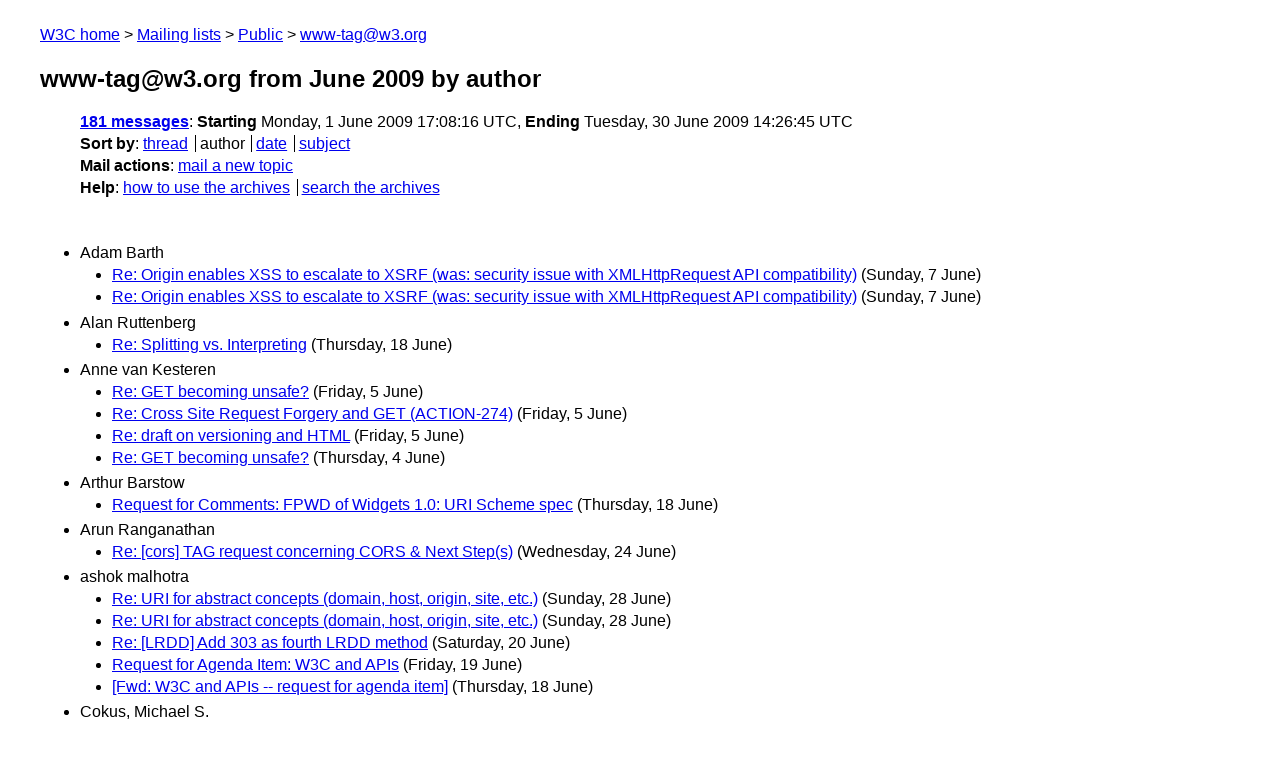

--- FILE ---
content_type: text/html
request_url: https://lists.w3.org/Archives/Public/www-tag/2009Jun/author.html
body_size: 3989
content:
<!DOCTYPE html>
<html xmlns="http://www.w3.org/1999/xhtml" lang="en">
<head>
<meta charset="UTF-8" />
<meta name="viewport" content="width=device-width, initial-scale=1" />
<meta name="generator" content="hypermail 3.0.0, see https://github.com/hypermail-project/hypermail/" />
<title>www-tag@w3.org from June 2009: by author</title>
<meta name="Subject" content="by author" />
<meta name="robots" content="noindex" />
<link rel="stylesheet" title="Normal view" href="/assets/styles/public.css" />
<link rel="help" href="/Help/" />
<link rel="start" href="../" title="www-tag@w3.org archives" />
<script defer="defer" src="/assets/js/archives.js"></script>
</head>
<body class="index">
<header class="head">
<nav class="breadcrumb" id="upper">
  <ul>
    <li><a href="https://www.w3.org/">W3C home</a></li>
    <li><a href="/">Mailing lists</a></li>
    <li><a href="../../">Public</a></li>
    <li><a href="../" rel="start">www-tag@w3.org</a></li>
  </ul>
</nav>
<h1><span class="archive-label">www-tag@w3.org from June 2009</span> by author</h1>
<nav id="navbar">
<ul class="hmenu_container">
<li><span class="heading"><a href="#first">181 messages</a></span>: <span class="heading">Starting</span> Monday,  1 June 2009 17:08:16 UTC, <span class="heading">Ending</span> Tuesday, 30 June 2009 14:26:45 UTC</li>
<li><span class="heading">Sort by</span>: <ul class="hmenu"><li><a href="thread.html" rel="alternate">thread</a></li>
<li>author</li>
<li><a href="index.html" rel="alternate">date</a></li>
<li><a href="subject.html" rel="alternate">subject</a></li>
</ul></li>
<li><span class="heading">Mail actions</span>: <ul class="hmenu"><li><a href="mailto:www-tag&#x40;&#0119;&#0051;&#0046;&#0111;&#0114;&#0103;">mail a new topic</a></li></ul></li>
<li><span class="heading">Help</span>: <ul class="hmenu">
    <li><a href="/Help/" rel="help">how to use the archives</a></li>
    <li><a href="https://www.w3.org/Search/Mail/Public/search?type-index=www-tag&amp;index-type=t">search the archives</a></li>
</ul>
</li></ul>
</nav>
</header>
<main class="messages-list">
<h2 id="first" class="heading">Adam Barth</h2>
<ul>
<li><a id="msg40" href="0040.html">Re: Origin enables XSS to escalate to XSRF (was: security issue with  	XMLHttpRequest API compatibility)</a> <span class="messages-list-date">(Sunday,  7 June)</span></li>
<li><a id="msg38" href="0038.html">Re: Origin enables XSS to escalate to XSRF (was: security issue with  	XMLHttpRequest API compatibility)</a> <span class="messages-list-date">(Sunday,  7 June)</span></li>
</ul>
<h2 class="heading">Alan Ruttenberg</h2>
<ul>
<li><a id="msg69" href="0069.html">Re: Splitting vs. Interpreting</a> <span class="messages-list-date">(Thursday, 18 June)</span></li>
</ul>
<h2 class="heading">Anne van Kesteren</h2>
<ul>
<li><a id="msg35" href="0035.html">Re: GET becoming unsafe?</a> <span class="messages-list-date">(Friday,  5 June)</span></li>
<li><a id="msg25" href="0025.html">Re: Cross Site Request Forgery and GET (ACTION-274)</a> <span class="messages-list-date">(Friday,  5 June)</span></li>
<li><a id="msg22" href="0022.html">Re: draft on versioning and HTML</a> <span class="messages-list-date">(Friday,  5 June)</span></li>
<li><a id="msg17" href="0017.html">Re: GET becoming unsafe?</a> <span class="messages-list-date">(Thursday,  4 June)</span></li>
</ul>
<h2 class="heading">Arthur Barstow</h2>
<ul>
<li><a id="msg70" href="0070.html">Request for Comments: FPWD of Widgets 1.0: URI Scheme spec</a> <span class="messages-list-date">(Thursday, 18 June)</span></li>
</ul>
<h2 class="heading">Arun Ranganathan</h2>
<ul>
<li><a id="msg117" href="0117.html">Re: [cors] TAG request concerning CORS &amp; Next Step(s)</a> <span class="messages-list-date">(Wednesday, 24 June)</span></li>
</ul>
<h2 class="heading">ashok malhotra</h2>
<ul>
<li><a id="msg161" href="0161.html">Re: URI for abstract concepts (domain, host, origin, site, etc.)</a> <span class="messages-list-date">(Sunday, 28 June)</span></li>
<li><a id="msg154" href="0154.html">Re: URI for abstract concepts (domain, host, origin, site, etc.)</a> <span class="messages-list-date">(Sunday, 28 June)</span></li>
<li><a id="msg103" href="0103.html">Re: [LRDD] Add 303 as fourth LRDD method</a> <span class="messages-list-date">(Saturday, 20 June)</span></li>
<li><a id="msg98" href="0098.html">Request for Agenda Item:  W3C and APIs</a> <span class="messages-list-date">(Friday, 19 June)</span></li>
<li><a id="msg85" href="0085.html">[Fwd: W3C and APIs -- request for agenda item]</a> <span class="messages-list-date">(Thursday, 18 June)</span></li>
</ul>
<h2 class="heading">Cokus, Michael S.</h2>
<ul>
<li><a id="msg42" href="0042.html">Numeric Representation (was RE: TAG review of EXI Best Practices)</a> <span class="messages-list-date">(Monday,  8 June)</span></li>
</ul>
<h2 class="heading">Dan Brickley</h2>
<ul>
<li><a id="msg149" href="0149.html">Re: URI for abstract concepts (domain, host, origin, site, etc.)</a> <span class="messages-list-date">(Saturday, 27 June)</span></li>
<li><a id="msg142" href="0142.html">Re: URI for abstract concepts (domain, host, origin, site, etc.)</a> <span class="messages-list-date">(Friday, 26 June)</span></li>
<li><a id="msg111" href="0111.html">Re: metadata, resources, and angels &amp; pins</a> <span class="messages-list-date">(Monday, 22 June)</span></li>
</ul>
<h2 class="heading">Dan Connolly</h2>
<ul>
<li><a id="msg130" href="0130.html">Re: URI for abstract concepts (domain, host, origin, site, etc.)</a> <span class="messages-list-date">(Friday, 26 June)</span></li>
<li><a id="msg120" href="0120.html">Re: URI for abstract concepts (domain, host, origin, site, etc.)</a> <span class="messages-list-date">(Thursday, 25 June)</span></li>
<li><a id="msg59" href="0059.html">Re: Unsafe GET becoming more popular?</a> <span class="messages-list-date">(Monday, 15 June)</span></li>
<li><a id="msg49" href="0049.html">TAG minutes 11 Jun for review: TagSoupIntegration-54 (ISSUE-54),  ...</a> <span class="messages-list-date">(Thursday, 11 June)</span></li>
</ul>
<h2 class="heading">David Booth</h2>
<ul>
<li><a id="msg87" href="0087.html">Re: Fwd: Splitting vs. Interpreting</a> <span class="messages-list-date">(Thursday, 18 June)</span></li>
<li><a id="msg68" href="0068.html">Re: Fwd: Splitting vs. Interpreting</a> <span class="messages-list-date">(Thursday, 18 June)</span></li>
</ul>
<h2 class="heading">David Orchard</h2>
<ul>
<li><a id="msg52" href="0052.html">Re: GET becoming unsafe?</a> <span class="messages-list-date">(Friday, 12 June)</span></li>
<li><a id="msg46" href="0046.html">Re: GET becoming unsafe?</a> <span class="messages-list-date">(Thursday, 11 June)</span></li>
<li><a id="msg30" href="0030.html">Re: GET becoming unsafe?</a> <span class="messages-list-date">(Friday,  5 June)</span></li>
<li><a id="msg14" href="0014.html">GET becoming unsafe?</a> <span class="messages-list-date">(Wednesday,  3 June)</span></li>
</ul>
<h2 class="heading">Doug Schepers</h2>
<ul>
<li><a id="msg95" href="0095.html">Re: ISSUE-41 versioning comments</a> <span class="messages-list-date">(Friday, 19 June)</span></li>
</ul>
<h2 class="heading">Eran Hammer-Lahav</h2>
<ul>
<li><a id="msg167" href="0167.html">RE: URI for abstract concepts (domain, host, origin, site, etc.)</a> <span class="messages-list-date">(Monday, 29 June)</span></li>
<li><a id="msg163" href="0163.html">RE: URI for abstract concepts (domain, host, origin, site, etc.)</a> <span class="messages-list-date">(Sunday, 28 June)</span></li>
<li><a id="msg139" href="0139.html">RE: URI for abstract concepts (domain, host, origin, site, etc.)</a> <span class="messages-list-date">(Friday, 26 June)</span></li>
<li><a id="msg137" href="0137.html">RE: URI for abstract concepts (domain, host, origin, site, etc.)</a> <span class="messages-list-date">(Friday, 26 June)</span></li>
<li><a id="msg133" href="0133.html">RE: URI for abstract concepts (domain, host, origin, site, etc.)</a> <span class="messages-list-date">(Friday, 26 June)</span></li>
<li><a id="msg132" href="0132.html">RE: URI for abstract concepts (domain, host, origin, site, etc.)</a> <span class="messages-list-date">(Friday, 26 June)</span></li>
<li><a id="msg129" href="0129.html">RE: URI for abstract concepts (domain, host, origin, site, etc.)</a> <span class="messages-list-date">(Friday, 26 June)</span></li>
<li><a id="msg126" href="0126.html">RE: URI for abstract concepts (domain, host, origin, site, etc.)</a> <span class="messages-list-date">(Thursday, 25 June)</span></li>
<li><a id="msg123" href="0123.html">RE: LRDD Update (Resource Descriptor Discovery) and Proposed Changes</a> <span class="messages-list-date">(Thursday, 25 June)</span></li>
<li><a id="msg121" href="0121.html">RE: URI for abstract concepts (domain, host, origin, site, etc.)</a> <span class="messages-list-date">(Thursday, 25 June)</span></li>
<li><a id="msg119" href="0119.html">URI for abstract concepts (domain, host, origin, site, etc.)</a> <span class="messages-list-date">(Thursday, 25 June)</span></li>
<li><a id="msg118" href="0118.html">LRDD Update (Resource Descriptor Discovery) and Proposed Changes</a> <span class="messages-list-date">(Thursday, 25 June)</span></li>
<li><a id="msg105" href="0105.html">Re: [LRDD] Add 303 as fourth LRDD method</a> <span class="messages-list-date">(Saturday, 20 June)</span></li>
<li><a id="msg104" href="0104.html">Re: [LRDD] Add 303 as fourth LRDD method</a> <span class="messages-list-date">(Saturday, 20 June)</span></li>
</ul>
<h2 class="heading">Erik Wilde</h2>
<ul>
<li><a id="msg152" href="0152.html">Re: URI for abstract concepts (domain, host, origin, site, etc.)</a> <span class="messages-list-date">(Saturday, 27 June)</span></li>
<li><a id="msg150" href="0150.html">Re: URI for abstract concepts (domain, host, origin, site, etc.)</a> <span class="messages-list-date">(Saturday, 27 June)</span></li>
</ul>
<h2 class="heading">Felix Sasaki</h2>
<ul>
<li><a id="msg148" href="0148.html">Re: URI for abstract concepts (domain, host, origin, site, etc.)</a> <span class="messages-list-date">(Saturday, 27 June)</span></li>
</ul>
<h2 class="heading">Henri Sivonen</h2>
<ul>
<li><a id="msg23" href="0023.html">Re: draft on versioning and HTML</a> <span class="messages-list-date">(Friday,  5 June)</span></li>
<li><a id="msg16" href="0016.html">Re: draft on versioning and HTML</a> <span class="messages-list-date">(Thursday,  4 June)</span></li>
</ul>
<h2 class="heading">Ian Hickson</h2>
<ul>
<li><a id="msg32" href="0032.html">Re: Push processing and Web Socket Protocol</a> <span class="messages-list-date">(Friday,  5 June)</span></li>
</ul>
<h2 class="heading">John Cowan</h2>
<ul>
<li><a id="msg147" href="0147.html">Re: URI for abstract concepts (domain, host, origin, site, etc.)</a> <span class="messages-list-date">(Friday, 26 June)</span></li>
<li><a id="msg131" href="0131.html">Re: URI for abstract concepts (domain, host, origin, site, etc.)</a> <span class="messages-list-date">(Friday, 26 June)</span></li>
<li><a id="msg128" href="0128.html">Re: URI for abstract concepts (domain, host, origin, site, etc.)</a> <span class="messages-list-date">(Friday, 26 June)</span></li>
</ul>
<h2 class="heading">John Kemp</h2>
<ul>
<li><a id="msg99" href="0099.html">Re: [Fwd: W3C and APIs -- request for agenda item]</a> <span class="messages-list-date">(Friday, 19 June)</span></li>
<li><a id="msg88" href="0088.html">Mobile Web agenda item</a> <span class="messages-list-date">(Thursday, 18 June)</span></li>
<li><a id="msg51" href="0051.html">Re: GET becoming unsafe?</a> <span class="messages-list-date">(Friday, 12 June)</span></li>
</ul>
<h2 class="heading">john.1.kemp&#64;nokia.com</h2>
<ul>
<li><a id="msg112" href="0112.html">RE: metadata, resources, and angels &amp; pins</a> <span class="messages-list-date">(Monday, 22 June)</span></li>
</ul>
<h2 class="heading">Jonathan Rees</h2>
<ul>
<li><a id="msg176" href="0176.html">Re: LRDD Update (Resource Descriptor Discovery) and Proposed Changes</a> <span class="messages-list-date">(Monday, 29 June)</span></li>
<li><a id="msg172" href="0172.html">Re: LRDD Update (Resource Descriptor Discovery) and Proposed Changes</a> <span class="messages-list-date">(Monday, 29 June)</span></li>
<li><a id="msg160" href="0160.html">Re: URI for abstract concepts (domain, host, origin, site, etc.)</a> <span class="messages-list-date">(Sunday, 28 June)</span></li>
<li><a id="msg158" href="0158.html">Re: LRDD Update (Resource Descriptor Discovery) and Proposed Changes</a> <span class="messages-list-date">(Sunday, 28 June)</span></li>
<li><a id="msg153" href="0153.html">Re: LRDD Update (Resource Descriptor Discovery) and Proposed Changes</a> <span class="messages-list-date">(Saturday, 27 June)</span></li>
<li><a id="msg108" href="0108.html">Re: prefer to defer &quot;widget:&quot; discussion</a> <span class="messages-list-date">(Sunday, 21 June)</span></li>
<li><a id="msg102" href="0102.html">[LRDD] Add 303 as fourth LRDD method</a> <span class="messages-list-date">(Saturday, 20 June)</span></li>
<li><a id="msg89" href="0089.html">if we have some extra time...</a> <span class="messages-list-date">(Thursday, 18 June)</span></li>
<li><a id="msg66" href="0066.html">Re: Updated agenda for TAG F2F 23-25 June 2009</a> <span class="messages-list-date">(Wednesday, 17 June)</span></li>
<li><a id="msg60" href="0060.html">LRDD (was Re: Setting TAG Priorities - Next steps)</a> <span class="messages-list-date">(Monday, 15 June)</span></li>
<li><a id="msg57" href="0057.html">Summary of current state of httpRedirections-57</a> <span class="messages-list-date">(Monday, 15 June)</span></li>
<li><a id="msg56" href="0056.html">Review of new HTTPbis text for 303 See Other</a> <span class="messages-list-date">(Monday, 15 June)</span></li>
<li><a id="msg37" href="0037.html">Re: draft on versioning and HTML</a> <span class="messages-list-date">(Sunday,  7 June)</span></li>
<li><a id="msg33" href="0033.html">Re: GET becoming unsafe?</a> <span class="messages-list-date">(Friday,  5 June)</span></li>
<li><a id="msg27" href="0027.html">Re: GET becoming unsafe?</a> <span class="messages-list-date">(Friday,  5 June)</span></li>
<li><a id="msg19" href="0019.html">Re: draft on versioning and HTML</a> <span class="messages-list-date">(Thursday,  4 June)</span></li>
<li><a id="msg15" href="0015.html">Fwd: Origin enables XSS to escalate to XSRF (was: security issue with  	XMLHttpRequest API compatibility)</a> <span class="messages-list-date">(Thursday,  4 June)</span></li>
<li><a id="msg8" href="0008.html">Re: Renewing TAG_(AWWSW) teleconference</a> <span class="messages-list-date">(Wednesday,  3 June)</span></li>
</ul>
<h2 class="heading">Karl Dubost</h2>
<ul>
<li><a id="msg45" href="0045.html">Re: GET becoming unsafe?</a> <span class="messages-list-date">(Thursday, 11 June)</span></li>
</ul>
<h2 class="heading">Larry Masinter</h2>
<ul>
<li><a id="msg162" href="0162.html">RE: URI for abstract concepts (domain, host, origin, site, etc.)</a> <span class="messages-list-date">(Sunday, 28 June)</span></li>
<li><a id="msg141" href="0141.html">RE: URI for abstract concepts (domain, host, origin, site, etc.)</a> <span class="messages-list-date">(Friday, 26 June)</span></li>
<li><a id="msg110" href="0110.html">metadata, resources, and angels &amp; pins</a> <span class="messages-list-date">(Monday, 22 June)</span></li>
<li><a id="msg107" href="0107.html">RE: geolocation update</a> <span class="messages-list-date">(Sunday, 21 June)</span></li>
<li><a id="msg106" href="0106.html">prefer to defer &quot;widget:&quot; discussion</a> <span class="messages-list-date">(Sunday, 21 June)</span></li>
<li><a id="msg101" href="0101.html">resources are angels, and uris are pins (Splitting vs. Interpreting)</a> <span class="messages-list-date">(Saturday, 20 June)</span></li>
<li><a id="msg94" href="0094.html">ISSUE-41 versioning comments</a> <span class="messages-list-date">(Friday, 19 June)</span></li>
<li><a id="msg0" href="0000.html">draft on versioning and HTML</a> <span class="messages-list-date">(Monday,  1 June)</span></li>
</ul>
<h2 class="heading">Marisol Diaz</h2>
<ul>
<li><a id="msg10" href="0010.html">Re: Renewing TAG_(AWWSW) teleconference</a> <span class="messages-list-date">(Wednesday,  3 June)</span></li>
<li><a id="msg6" href="0006.html">Renewing TAG_(AWWSW) teleconference</a> <span class="messages-list-date">(Tuesday,  2 June)</span></li>
</ul>
<h2 class="heading">Mark Nottingham</h2>
<ul>
<li><a id="msg61" href="0061.html">Re: Unsafe GET becoming more popular?</a> <span class="messages-list-date">(Tuesday, 16 June)</span></li>
<li><a id="msg50" href="0050.html">FYI: Apache Avro</a> <span class="messages-list-date">(Friday, 12 June)</span></li>
<li><a id="msg21" href="0021.html">Re: stability of content type sniffing algorithm?  contentTypeOverride-24 / issue-24</a> <span class="messages-list-date">(Thursday,  4 June)</span></li>
</ul>
<h2 class="heading">Mark S. Miller</h2>
<ul>
<li><a id="msg55" href="0055.html">Re: geolocation update</a> <span class="messages-list-date">(Saturday, 13 June)</span></li>
<li><a id="msg54" href="0054.html">Re: geolocation update</a> <span class="messages-list-date">(Saturday, 13 June)</span></li>
<li><a id="msg41" href="0041.html">Re: Origin enables XSS to escalate to XSRF (was: security issue with  	XMLHttpRequest API compatibility)</a> <span class="messages-list-date">(Sunday,  7 June)</span></li>
<li><a id="msg39" href="0039.html">Re: Origin enables XSS to escalate to XSRF (was: security issue with  	XMLHttpRequest API compatibility)</a> <span class="messages-list-date">(Sunday,  7 June)</span></li>
<li><a id="msg36" href="0036.html">Re: Origin enables XSS to escalate to XSRF (was: security issue with  	XMLHttpRequest API compatibility)</a> <span class="messages-list-date">(Saturday,  6 June)</span></li>
</ul>
<h2 class="heading">Martin J. Dürst</h2>
<ul>
<li><a id="msg168" href="0168.html">Re: URI for abstract concepts (domain, host, origin, site, etc.)</a> <span class="messages-list-date">(Monday, 29 June)</span></li>
<li><a id="msg157" href="0157.html">Re: URI for abstract concepts (domain, host, origin, site, etc.)</a> <span class="messages-list-date">(Sunday, 28 June)</span></li>
<li><a id="msg134" href="0134.html">Re: URI for abstract concepts (domain, host, origin, site, etc.)</a> <span class="messages-list-date">(Friday, 26 June)</span></li>
</ul>
<h2 class="heading">Michael(tm) Smith</h2>
<ul>
<li><a id="msg93" href="0093.html">Re: [Fwd: W3C and APIs -- request for agenda item]</a> <span class="messages-list-date">(Thursday, 18 June)</span></li>
</ul>
<h2 class="heading">noah_mendelsohn&#64;us.ibm.com</h2>
<ul>
<li><a id="msg116" href="0116.html">Re: prefer to defer &quot;widget:&quot; discussion</a> <span class="messages-list-date">(Monday, 22 June)</span></li>
<li><a id="msg100" href="0100.html">Re: [Fwd: W3C and APIs -- request for agenda item]</a> <span class="messages-list-date">(Friday, 19 June)</span></li>
<li><a id="msg91" href="0091.html">Re: if we have some extra time...</a> <span class="messages-list-date">(Thursday, 18 June)</span></li>
<li><a id="msg90" href="0090.html">Re: Mobile Web agenda item</a> <span class="messages-list-date">(Thursday, 18 June)</span></li>
<li><a id="msg86" href="0086.html">Re: [Fwd: W3C and APIs -- request for agenda item]</a> <span class="messages-list-date">(Thursday, 18 June)</span></li>
<li><a id="msg67" href="0067.html">Re: Updated agenda for TAG F2F 23-25 June 2009</a> <span class="messages-list-date">(Thursday, 18 June)</span></li>
<li><a id="msg65" href="0065.html">Updated agenda for TAG F2F 23-25 June 2009</a> <span class="messages-list-date">(Wednesday, 17 June)</span></li>
<li><a id="msg58" href="0058.html">Unsafe GET becoming more popular?</a> <span class="messages-list-date">(Monday, 15 June)</span></li>
<li><a id="msg48" href="0048.html">There will be no TAG teleconference on 18 June 2009</a> <span class="messages-list-date">(Thursday, 11 June)</span></li>
<li><a id="msg47" href="0047.html">Preliminary agenda for TAG F2F of 23-25 June 2009</a> <span class="messages-list-date">(Thursday, 11 June)</span></li>
<li><a id="msg44" href="0044.html">Agenda for TAG Teleconference of 11 June 2009</a> <span class="messages-list-date">(Tuesday,  9 June)</span></li>
<li><a id="msg34" href="0034.html">Re: Push processing and Web Socket Protocol</a> <span class="messages-list-date">(Friday,  5 June)</span></li>
<li><a id="msg31" href="0031.html">Push processing and Web Socket Protocol</a> <span class="messages-list-date">(Friday,  5 June)</span></li>
<li><a id="msg29" href="0029.html">Re: Cross Site Request Forgery and GET (ACTION-274)</a> <span class="messages-list-date">(Friday,  5 June)</span></li>
<li><a id="msg26" href="0026.html">Re: Cross Site Request Forgery and GET (ACTION-274)</a> <span class="messages-list-date">(Friday,  5 June)</span></li>
<li><a id="msg20" href="0020.html">Re: Cross Site Request Forgery and GET (ACTION-274)</a> <span class="messages-list-date">(Thursday,  4 June)</span></li>
<li><a id="msg18" href="0018.html">Re: draft on versioning and HTML</a> <span class="messages-list-date">(Thursday,  4 June)</span></li>
<li><a id="msg12" href="0012.html">TAG Call on 4 June 2009 is cancelled (was: Re: TAG call at risk for 4 June)</a> <span class="messages-list-date">(Wednesday,  3 June)</span></li>
<li><a id="msg11" href="0011.html">Re: TAG Response to request to consider XML Schema 1.1</a> <span class="messages-list-date">(Wednesday,  3 June)</span></li>
<li><a id="msg7" href="0007.html">TAG call at risk for 4 June</a> <span class="messages-list-date">(Tuesday,  2 June)</span></li>
<li><a id="msg5" href="0005.html">TAG Response to request to consider XML Schema 1.1 (was: Re: Five  mechanical approaches to make an XSD profile without getting   bogged by  individual issues)</a> <span class="messages-list-date">(Tuesday,  2 June)</span></li>
<li><a id="msg3" href="0003.html">Re: Five mechanical approaches to make an XSD profile without getting    bogged by individual issues</a> <span class="messages-list-date">(Tuesday,  2 June)</span></li>
<li><a id="msg2" href="0002.html">Re: Five mechanical approaches to make an XSD profile without getting    bogged by individual issues</a> <span class="messages-list-date">(Tuesday,  2 June)</span></li>
<li><a id="msg1" href="0001.html">Re: draft on versioning and HTML</a> <span class="messages-list-date">(Monday,  1 June)</span></li>
</ul>
<h2 class="heading">Pat Hayes</h2>
<ul>
<li><a id="msg146" href="0146.html">Re: URI for abstract concepts (domain, host, origin, site, etc.)</a> <span class="messages-list-date">(Friday, 26 June)</span></li>
<li><a id="msg145" href="0145.html">Re: URI for abstract concepts (domain, host, origin, site, etc.)</a> <span class="messages-list-date">(Friday, 26 June)</span></li>
<li><a id="msg140" href="0140.html">Re: URI for abstract concepts (domain, host, origin, site, etc.)</a> <span class="messages-list-date">(Friday, 26 June)</span></li>
<li><a id="msg138" href="0138.html">Re: URI for abstract concepts (domain, host, origin, site, etc.)</a> <span class="messages-list-date">(Friday, 26 June)</span></li>
<li><a id="msg114" href="0114.html">Re: metadata, resources, and angels &amp; pins</a> <span class="messages-list-date">(Monday, 22 June)</span></li>
<li><a id="msg113" href="0113.html">Re: resources are angels, and uris are pins (Splitting vs. Interpreting)</a> <span class="messages-list-date">(Monday, 22 June)</span></li>
<li><a id="msg84" href="0084.html">Re: Splitting vs. Interpreting</a> <span class="messages-list-date">(Thursday, 18 June)</span></li>
<li><a id="msg80" href="0080.html">Re: Splitting vs. Interpreting</a> <span class="messages-list-date">(Thursday, 18 June)</span></li>
<li><a id="msg74" href="0074.html">Re: Splitting vs. Interpreting</a> <span class="messages-list-date">(Thursday, 18 June)</span></li>
<li><a id="msg64" href="0064.html">Re: Splitting vs. Interpreting</a> <span class="messages-list-date">(Wednesday, 17 June)</span></li>
</ul>
<h2 class="heading">Phil Archer</h2>
<ul>
<li><a id="msg169" href="0169.html">Re: URI for abstract concepts (domain, host, origin, site, etc.)</a> <span class="messages-list-date">(Monday, 29 June)</span></li>
<li><a id="msg136" href="0136.html">Re: URI for abstract concepts (domain, host, origin, site, etc.)</a> <span class="messages-list-date">(Friday, 26 June)</span></li>
</ul>
<h2 class="heading">Ray Denenberg, Library of Congress</h2>
<ul>
<li><a id="msg144" href="0144.html">Re: URI for abstract concepts (domain, host, origin, site, etc.)</a> <span class="messages-list-date">(Friday, 26 June)</span></li>
</ul>
<h2 class="heading">Rick Jelliffe</h2>
<ul>
<li><a id="msg9" href="0009.html">Re: TAG Response to request to consider XML Schema 1.1</a> <span class="messages-list-date">(Wednesday,  3 June)</span></li>
<li><a id="msg4" href="0004.html">Re: Five mechanical approaches to make an XSD profile without getting    bogged by individual issues</a> <span class="messages-list-date">(Tuesday,  2 June)</span></li>
</ul>
<h2 class="heading">Robin Berjon</h2>
<ul>
<li><a id="msg97" href="0097.html">Re: [Fwd: W3C and APIs -- request for agenda item]</a> <span class="messages-list-date">(Friday, 19 June)</span></li>
<li><a id="msg96" href="0096.html">Re: if we have some extra time...</a> <span class="messages-list-date">(Friday, 19 June)</span></li>
</ul>
<h2 class="heading">Sanderson, Rob</h2>
<ul>
<li><a id="msg135" href="0135.html">RE: URI for abstract concepts (domain, host, origin, site, etc.)</a> <span class="messages-list-date">(Friday, 26 June)</span></li>
</ul>
<h2 class="heading">Sean B. Palmer</h2>
<ul>
<li><a id="msg82" href="0082.html">Re: Splitting vs. Interpreting</a> <span class="messages-list-date">(Thursday, 18 June)</span></li>
<li><a id="msg79" href="0079.html">Re: Fwd: Splitting vs. Interpreting</a> <span class="messages-list-date">(Thursday, 18 June)</span></li>
<li><a id="msg78" href="0078.html">Re: Fwd: Splitting vs. Interpreting</a> <span class="messages-list-date">(Thursday, 18 June)</span></li>
<li><a id="msg77" href="0077.html">Re: Splitting vs. Interpreting</a> <span class="messages-list-date">(Thursday, 18 June)</span></li>
<li><a id="msg63" href="0063.html">Fwd: Splitting vs. Interpreting</a> <span class="messages-list-date">(Tuesday, 16 June)</span></li>
<li><a id="msg62" href="0062.html">Splitting vs. Interpreting</a> <span class="messages-list-date">(Tuesday, 16 June)</span></li>
</ul>
<h2 class="heading">Stanley A. Klein</h2>
<ul>
<li><a id="msg43" href="0043.html">Re: Numeric Representation (was RE: TAG review of EXI Best       Practices)</a> <span class="messages-list-date">(Monday,  8 June)</span></li>
</ul>
<h2 class="heading">Thomas Roessler</h2>
<ul>
<li><a id="msg53" href="0053.html">geolocation update</a> <span class="messages-list-date">(Saturday, 13 June)</span></li>
<li><a id="msg28" href="0028.html">Re: Cross Site Request Forgery and GET (ACTION-274)</a> <span class="messages-list-date">(Friday,  5 June)</span></li>
<li><a id="msg24" href="0024.html">Re: Cross Site Request Forgery and GET (ACTION-274)</a> <span class="messages-list-date">(Friday,  5 June)</span></li>
<li><a id="msg13" href="0013.html">Cross Site Request Forgery and GET (ACTION-274)</a> <span class="messages-list-date">(Wednesday,  3 June)</span></li>
</ul>
<h2 class="heading">Timur Shemsedinov</h2>
<ul>
<li><a id="msg170" href="0170.html">Re: URI for abstract concepts (domain, host, origin, site, etc.)</a> <span class="messages-list-date">(Thursday, 25 June)</span></li>
</ul>
<h2 class="heading">Williams, Stuart (HP Labs, Bristol)</h2>
<ul>
<li><a id="msg178" href="0178.html">RE: LRDD Update (Resource Descriptor Discovery) and Proposed Changes</a> <span class="messages-list-date">(Tuesday, 30 June)</span></li>
<li><a id="msg174" href="0174.html">RE: LRDD Update (Resource Descriptor Discovery) and Proposed Changes</a> <span class="messages-list-date">(Monday, 29 June)</span></li>
<li><a id="msg83" href="0083.html">RE: Splitting vs. Interpreting</a> <span class="messages-list-date">(Thursday, 18 June)</span></li>
<li><a id="msg81" href="0081.html">RE: Fwd: Splitting vs. Interpreting</a> <span class="messages-list-date">(Thursday, 18 June)</span></li>
<li><a id="msg75" href="0075.html">RE: Fwd: Splitting vs. Interpreting</a> <span class="messages-list-date">(Thursday, 18 June)</span></li>
<li><a id="msg72" href="0072.html">RE: Fwd: Splitting vs. Interpreting</a> <span class="messages-list-date">(Thursday, 18 June)</span></li>
</ul>
<h2 class="heading">Xiaoshu Wang</h2>
<ul>
<li><a id="msg179" href="0179.html">Re: LRDD Update (Resource Descriptor Discovery) and Proposed Changes</a> <span class="messages-list-date">(Tuesday, 30 June)</span></li>
<li><a id="msg177" href="0177.html">Re: LRDD Update (Resource Descriptor Discovery) and Proposed Changes</a> <span class="messages-list-date">(Monday, 29 June)</span></li>
<li><a id="msg175" href="0175.html">Re: LRDD Update (Resource Descriptor Discovery) and Proposed Changes</a> <span class="messages-list-date">(Monday, 29 June)</span></li>
<li><a id="msg173" href="0173.html">Re: LRDD Update (Resource Descriptor Discovery) and Proposed Changes</a> <span class="messages-list-date">(Monday, 29 June)</span></li>
<li><a id="msg171" href="0171.html">Re: URI for abstract concepts (domain, host, origin, site, etc.)</a> <span class="messages-list-date">(Monday, 29 June)</span></li>
<li><a id="msg166" href="0166.html">Re: LRDD Update (Resource Descriptor Discovery) and Proposed Changes</a> <span class="messages-list-date">(Monday, 29 June)</span></li>
<li><a id="msg165" href="0165.html">Re: URI for abstract concepts (domain, host, origin, site, etc.)</a> <span class="messages-list-date">(Monday, 29 June)</span></li>
<li><a id="msg164" href="0164.html">Re: URI for abstract concepts (domain, host, origin, site, etc.)</a> <span class="messages-list-date">(Monday, 29 June)</span></li>
<li><a id="msg159" href="0159.html">Re: URI for abstract concepts (domain, host, origin, site, etc.)</a> <span class="messages-list-date">(Sunday, 28 June)</span></li>
<li><a id="msg156" href="0156.html">Re: LRDD Update (Resource Descriptor Discovery) and Proposed Changes</a> <span class="messages-list-date">(Sunday, 28 June)</span></li>
<li><a id="msg155" href="0155.html">Re: URI for abstract concepts (domain, host, origin, site, etc.)</a> <span class="messages-list-date">(Sunday, 28 June)</span></li>
<li><a id="msg151" href="0151.html">Re: URI for abstract concepts (domain, host, origin, site, etc.)</a> <span class="messages-list-date">(Saturday, 27 June)</span></li>
<li><a id="msg143" href="0143.html">Re: URI for abstract concepts (domain, host, origin, site, etc.)</a> <span class="messages-list-date">(Friday, 26 June)</span></li>
<li><a id="msg127" href="0127.html">Re: URI for abstract concepts (domain, host, origin, site, etc.)</a> <span class="messages-list-date">(Thursday, 25 June)</span></li>
<li><a id="msg125" href="0125.html">Re: LRDD Update (Resource Descriptor Discovery) and Proposed Changes</a> <span class="messages-list-date">(Thursday, 25 June)</span></li>
<li><a id="msg124" href="0124.html">Re: URI for abstract concepts (domain, host, origin, site, etc.)</a> <span class="messages-list-date">(Thursday, 25 June)</span></li>
<li><a id="msg122" href="0122.html">Re: LRDD Update (Resource Descriptor Discovery) and Proposed Changes</a> <span class="messages-list-date">(Thursday, 25 June)</span></li>
<li><a id="msg115" href="0115.html">Re: metadata, resources, and angels &amp; pins</a> <span class="messages-list-date">(Monday, 22 June)</span></li>
<li><a id="msg109" href="0109.html">Re: resources are angels, and uris are pins (Splitting vs. Interpreting)</a> <span class="messages-list-date">(Monday, 22 June)</span></li>
<li><a id="msg92" href="0092.html">[Fwd: Re: Splitting vs. Interpreting]</a> <span class="messages-list-date">(Thursday, 18 June)</span></li>
<li><a id="msg76" href="0076.html">Re: Splitting vs. Interpreting</a> <span class="messages-list-date">(Thursday, 18 June)</span></li>
<li><a id="msg73" href="0073.html">Re: Fwd: Splitting vs. Interpreting</a> <span class="messages-list-date">(Thursday, 18 June)</span></li>
<li><a id="msg71" href="0071.html">Re: Fwd: Splitting vs. Interpreting</a> <span class="messages-list-date">(Thursday, 18 June)</span></li>
</ul>
<h2 class="heading">Yves Lafon</h2>
<ul>
<li><a id="msg180" href="0180.html">Range request and transcoding.</a> <span class="messages-list-date">(Tuesday, 30 June)</span></li>
</ul>
<p id="end" class="last-message-date"><span class="heading">Last message date</span>: Tuesday, 30 June 2009 14:26:45 UTC</p>
</main>
<footer class="foot">
<nav id="navbarfoot">
<ul class="hmenu_container">
<li><span class="heading"><a href="#first">181 messages</a>; sort by</span>:
<ul class="hmenu">
<li><a href="thread.html">thread</a></li>
<li>author</li>
<li><a href="index.html">date</a></li>
<li><a href="subject.html">subject</a></li>
</ul>
</li><li><span class="heading">Mail actions</span>: <ul class="hmenu"><li><a href="mailto:www-tag&#x40;&#0119;&#0051;&#0046;&#0111;&#0114;&#0103;">mail a new topic</a></li></ul></li>
</ul>
</nav>
<!-- trailer="footer" -->
<p class="colophon">
This archive was generated by <a href="https://github.com/hypermail-project/hypermail/">hypermail 3.0.0</a>: Thursday, 13 July 2023 17:54:36 UTC
</p>
</footer>
</body>
</html>
